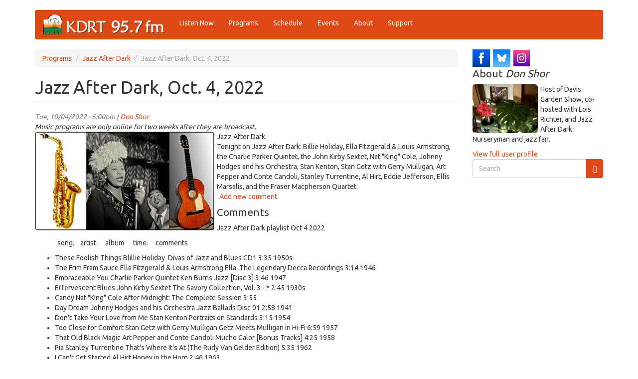

--- FILE ---
content_type: text/html; charset=utf-8
request_url: https://kdrt.org/audio/jazz-after-dark-oct-4-2022
body_size: 33716
content:
<!DOCTYPE html>
<html lang="en" dir="ltr"
  xmlns:og="https://ogp.me/ns#">
<head>
  <link rel="profile" href="http://www.w3.org/1999/xhtml/vocab" />
  <meta name="viewport" content="width=device-width, initial-scale=1.0">
  <meta http-equiv="Content-Type" content="text/html; charset=utf-8" />
<link rel="apple-touch-icon" sizes="120x120" href="/sites/default/files/favicons/apple-touch-icon.png"/>
<link rel="icon" type="image/png" sizes="32x32" href="/sites/default/files/favicons/favicon-32x32.png"/>
<link rel="icon" type="image/png" sizes="16x16" href="/sites/default/files/favicons/favicon-16x16.png"/>
<link rel="manifest" href="/sites/default/files/favicons/site.webmanifest"/>
<link rel="mask-icon" href="/sites/default/files/favicons/safari-pinned-tab.svg" color="#5bbad5"/>
<meta name="msapplication-TileColor" content="#da532c"/>
<meta name="theme-color" content="#ffffff"/>
<meta name="description" content="Tonight on Jazz After Dark: Billie Holiday, Ella Fitzgerald &amp; Louis Armstrong, the Charlie Parker Quintet, the John Kirby Sextet, Nat &quot;King&quot; Cole, Johnny Hodges and his Orchestra, Stan Kenton, Stan Getz with Gerry Mulligan, Art Pepper and Conte Candoli, Stanley Turrentine, Al Hirt, Eddie Jefferson, Ellis Marsalis, and the Fraser Macpherson Quartet." />
<meta name="generator" content="Drupal 7 (https://www.drupal.org)" />
<link rel="canonical" href="https://kdrt.org/audio/jazz-after-dark-oct-4-2022" />
<link rel="shortlink" href="https://kdrt.org/node/57034" />
<meta property="og:site_name" content="KDRT 95.7FM Davis" />
<meta property="og:type" content="website" />
<meta property="og:url" content="https://kdrt.org/audio/jazz-after-dark-oct-4-2022" />
<meta property="og:title" content="Jazz After Dark, Oct. 4, 2022" />
<meta property="og:description" content="Tonight on Jazz After Dark: Billie Holiday, Ella Fitzgerald &amp; Louis Armstrong, the Charlie Parker Quintet, the John Kirby Sextet, Nat &quot;King&quot; Cole, Johnny Hodges and his Orchestra, Stan Kenton, Stan Getz with Gerry Mulligan, Art Pepper and Conte Candoli, Stanley Turrentine, Al Hirt, Eddie Jefferson, Ellis Marsalis, and the Fraser Macpherson Quartet." />
<meta property="og:updated_time" content="2022-10-04T17:23:27-07:00" />
<meta property="og:image" content="https://kdrt.org/sites/default/files/jazz%20logo%202021_2.jpg" />
<meta property="og:street_address" content="1623 5th St. Ste. A" />
<meta property="og:locality" content="Davis" />
<meta property="og:region" content="California" />
<meta property="og:postal_code" content="95616" />
<meta property="og:country_name" content="United States" />
<meta property="og:email" content="info@kdrt.org" />
<meta property="og:phone_number" content="530.757.2419" />
<meta property="article:published_time" content="2022-10-04T17:00:00-07:00" />
<meta property="article:modified_time" content="2022-10-04T17:23:27-07:00" />
  <title>Jazz After Dark, Oct. 4, 2022 | KDRT 95.7FM Davis</title>
  <link type="text/css" rel="stylesheet" href="https://kdrt.org/sites/default/files/css/css_lQaZfjVpwP_oGNqdtWCSpJT1EMqXdMiU84ekLLxQnc4.css" media="all" />
<link type="text/css" rel="stylesheet" href="https://kdrt.org/sites/default/files/css/css_UCxbnxXEJ1NX7zxFUujuGRfT31vIM4N7GcLiO53gb8M.css" media="all" />
<link type="text/css" rel="stylesheet" href="https://kdrt.org/sites/default/files/css/css_cvoyMTTtzb2C3KVx1AptpZ1HNJyAoKFnMg0osrQNqOE.css" media="all" />
<link type="text/css" rel="stylesheet" href="https://kdrt.org/sites/default/files/css/css_6Ef6U_6CUS9Uctf85Nkn54tSdPLr7n2cTBnjlhAreqY.css" media="all" />
<link type="text/css" rel="stylesheet" href="https://cdn.jsdelivr.net/npm/bootswatch@3.3.5/united/bootstrap.min.css" media="all" />
<link type="text/css" rel="stylesheet" href="https://cdn.jsdelivr.net/npm/@unicorn-fail/drupal-bootstrap-styles@0.0.2/dist/3.1.1/7.x-3.x/drupal-bootstrap-united.min.css" media="all" />
<link type="text/css" rel="stylesheet" href="https://kdrt.org/sites/default/files/css/css_UTWWldAGelXowMfTBR4OgyS2xByXF9HBZR18-Fj19Uc.css" media="all" />
  <!-- HTML5 element support for IE6-8 -->
  <!--[if lt IE 9]>
    <script src="https://cdn.jsdelivr.net/html5shiv/3.7.3/html5shiv-printshiv.min.js"></script>
  <![endif]-->
  <script src="//ajax.googleapis.com/ajax/libs/jquery/1.12.4/jquery.min.js"></script>
<script>window.jQuery || document.write("<script src='/sites/all/modules/jquery_update/replace/jquery/1.12/jquery.min.js'>\x3C/script>")</script>
<script>jQuery.migrateMute=true;jQuery.migrateTrace=false;</script>
<script src="//code.jquery.com/jquery-migrate-1.4.1.min.js"></script>
<script>window.jQuery && window.jQuery.migrateWarnings || document.write("<script src='/sites/all/modules/jquery_update/replace/jquery-migrate/1.4.1/jquery-migrate.min.js'>\x3C/script>")</script>
<script src="https://kdrt.org/misc/jquery-extend-3.4.0.js?v=1.12.4"></script>
<script src="https://kdrt.org/misc/jquery-html-prefilter-3.5.0-backport.js?v=1.12.4"></script>
<script src="https://kdrt.org/misc/jquery.once.js?v=1.2"></script>
<script src="https://kdrt.org/misc/drupal.js?t5p0no"></script>
<script src="https://kdrt.org/sites/all/modules/cs_adaptive_image/cs_adaptive_image.js?t5p0no"></script>
<script src="https://kdrt.org/sites/all/modules/jquery_update/js/jquery_browser.js?v=0.0.1"></script>
<script src="//ajax.googleapis.com/ajax/libs/jqueryui/1.10.2/jquery-ui.min.js"></script>
<script>window.jQuery.ui || document.write("<script src='/sites/all/modules/jquery_update/replace/ui/ui/minified/jquery-ui.min.js'>\x3C/script>")</script>
<script src="https://kdrt.org/sites/all/modules/media/js/media.core.js?v=7.x-2.30"></script>
<script src="https://kdrt.org/sites/all/libraries/jplayer/jquery.jplayer.min.js?v=2.9.2"></script>
<script src="https://kdrt.org/sites/all/modules/wysiwyg/wysiwyg.init.js?t5p0no"></script>
<script src="https://kdrt.org/misc/ui/jquery.ui.position-1.13.0-backport.js?v=1.10.2"></script>
<script src="https://kdrt.org/misc/ui/jquery.ui.dialog-1.13.0-backport.js?v=1.10.2"></script>
<script src="https://kdrt.org/sites/all/modules/media/js/util/json2.js?v=7.x-2.30"></script>
<script src="https://kdrt.org/sites/all/modules/media/js/util/ba-debug.min.js?v=7.x-2.30"></script>
<script src="https://kdrt.org/misc/form.js?v=7.99"></script>
<script src="https://kdrt.org/misc/form-single-submit.js?v=7.99"></script>
<script src="https://kdrt.org/misc/states.js?v=7.99"></script>
<script src="https://cdn.jsdelivr.net/npm/bootstrap@3.3.5/dist/js/bootstrap.js"></script>
<script src="https://kdrt.org/sites/all/modules/views_slideshow_xtra/views_slideshow_xtra_overlay/js/views_slideshow_xtra_overlay.js?t5p0no"></script>
<script src="https://kdrt.org/sites/all/modules/comment_goodness/comment_goodness.js?t5p0no"></script>
<script src="https://kdrt.org/sites/all/modules/responsive_menus/styles/responsive_menus_simple/js/responsive_menus_simple.js?t5p0no"></script>
<script src="https://kdrt.org/sites/all/modules/google_analytics/googleanalytics.js?t5p0no"></script>
<script src="https://kdrt.org/sites/default/files/googleanalytics/js?t5p0no"></script>
<script>window.dataLayer = window.dataLayer || [];function gtag(){dataLayer.push(arguments)};gtag("js", new Date());gtag("set", "developer_id.dMDhkMT", true);gtag("config", "G-5JB5E3DCP3", {"groups":"default","cookie_domain":".kdrt.org"});</script>
<script src="https://kdrt.org/sites/all/modules/field_group/field_group.js?t5p0no"></script>
<script src="https://kdrt.org/sites/default/files/js/wysiwyg/wysiwyg_ckeditor_uWMoMQ7qlhtyf-cFJlMTazsAxhCeS88weKBiAtXujAQ.js?t5p0no"></script>
<script src="https://kdrt.org/sites/all/libraries/ckeditor/ckeditor.js?t5p0no"></script>
<script src="https://kdrt.org/sites/all/modules/wysiwyg/editors/js/ckeditor-3.0.js?t5p0no"></script>
<script src="https://kdrt.org/sites/all/modules/wysiwyg/editors/js/none.js?t5p0no"></script>
<script src="https://kdrt.org/sites/all/modules/wysiwyg/plugins/break/break.js?t5p0no"></script>
<script src="https://kdrt.org/misc/textarea.js?v=7.99"></script>
<script src="https://kdrt.org/sites/all/modules/media/js/media.popups.js?v=7.x-2.30"></script>
<script src="https://kdrt.org/modules/filter/filter.js?t5p0no"></script>
<script src="https://kdrt.org/sites/all/modules/media/modules/media_wysiwyg/js/media_wysiwyg.filter.js?t5p0no"></script>
<script src="https://kdrt.org/sites/all/modules/extlink/js/extlink.js?t5p0no"></script>
<script src="https://kdrt.org/sites/all/themes/bootstrap/js/modules/filter/filter.js?t5p0no"></script>
<script src="https://kdrt.org/sites/all/themes/bootstrap/js/misc/states.js?t5p0no"></script>
<script>jQuery.extend(Drupal.settings, {"basePath":"\/","pathPrefix":"","setHasJsCookie":0,"ajaxPageState":{"theme":"dmabootstrap","theme_token":"MO3FlVsfW2Mp1GXVmqfR4x3d4ix2eIO6dFBDlDbFD7o","js":{"sites\/all\/modules\/jplayer\/theme\/jplayer.js":1,"sites\/all\/modules\/wysiwyg\/wysiwyg.js":1,"sites\/all\/themes\/bootstrap\/js\/bootstrap.js":1,"\/\/ajax.googleapis.com\/ajax\/libs\/jquery\/1.12.4\/jquery.min.js":1,"0":1,"1":1,"\/\/code.jquery.com\/jquery-migrate-1.4.1.min.js":1,"2":1,"misc\/jquery-extend-3.4.0.js":1,"misc\/jquery-html-prefilter-3.5.0-backport.js":1,"misc\/jquery.once.js":1,"misc\/drupal.js":1,"sites\/all\/modules\/cs_adaptive_image\/cs_adaptive_image.js":1,"sites\/all\/modules\/jquery_update\/js\/jquery_browser.js":1,"\/\/ajax.googleapis.com\/ajax\/libs\/jqueryui\/1.10.2\/jquery-ui.min.js":1,"3":1,"sites\/all\/modules\/media\/js\/media.core.js":1,"sites\/all\/libraries\/jplayer\/jquery.jplayer.min.js":1,"sites\/all\/modules\/wysiwyg\/wysiwyg.init.js":1,"misc\/ui\/jquery.ui.position-1.13.0-backport.js":1,"misc\/ui\/jquery.ui.dialog-1.13.0-backport.js":1,"sites\/all\/modules\/media\/js\/util\/json2.js":1,"sites\/all\/modules\/media\/js\/util\/ba-debug.min.js":1,"misc\/form.js":1,"misc\/form-single-submit.js":1,"misc\/states.js":1,"https:\/\/cdn.jsdelivr.net\/npm\/bootstrap@3.3.5\/dist\/js\/bootstrap.js":1,"sites\/all\/modules\/views_slideshow_xtra\/views_slideshow_xtra_overlay\/js\/views_slideshow_xtra_overlay.js":1,"sites\/all\/modules\/comment_goodness\/comment_goodness.js":1,"sites\/all\/modules\/responsive_menus\/styles\/responsive_menus_simple\/js\/responsive_menus_simple.js":1,"sites\/all\/modules\/google_analytics\/googleanalytics.js":1,"https:\/\/kdrt.org\/sites\/default\/files\/googleanalytics\/js?t5p0no":1,"4":1,"sites\/all\/modules\/field_group\/field_group.js":1,"public:\/\/js\/wysiwyg\/wysiwyg_ckeditor_uWMoMQ7qlhtyf-cFJlMTazsAxhCeS88weKBiAtXujAQ.js":1,"sites\/all\/libraries\/ckeditor\/ckeditor.js":1,"sites\/all\/modules\/wysiwyg\/editors\/js\/ckeditor-3.0.js":1,"sites\/all\/modules\/wysiwyg\/editors\/js\/none.js":1,"sites\/all\/modules\/wysiwyg\/plugins\/break\/break.js":1,"misc\/textarea.js":1,"sites\/all\/modules\/media\/js\/media.popups.js":1,"modules\/filter\/filter.js":1,"sites\/all\/modules\/media\/modules\/media_wysiwyg\/js\/media_wysiwyg.filter.js":1,"sites\/all\/modules\/extlink\/js\/extlink.js":1,"sites\/all\/themes\/bootstrap\/js\/modules\/filter\/filter.js":1,"sites\/all\/themes\/bootstrap\/js\/misc\/states.js":1},"css":{"modules\/system\/system.base.css":1,"misc\/ui\/jquery.ui.core.css":1,"misc\/ui\/jquery.ui.theme.css":1,"misc\/ui\/jquery.ui.resizable.css":1,"misc\/ui\/jquery.ui.button.css":1,"misc\/ui\/jquery.ui.dialog.css":1,"sites\/all\/modules\/media\/css\/media.css":1,"sites\/all\/modules\/calendar\/css\/calendar_multiday.css":1,"sites\/all\/modules\/date\/date_repeat_field\/date_repeat_field.css":1,"modules\/field\/theme\/field.css":1,"modules\/node\/node.css":1,"sites\/all\/modules\/views_slideshow_xtra\/views_slideshow_xtra_example\/css\/views_slideshow_xtra_example.css":1,"sites\/all\/modules\/views_slideshow_xtra\/views_slideshow_xtra_overlay\/css\/views_slideshow_xtra_overlay.css":1,"sites\/all\/modules\/extlink\/css\/extlink.css":1,"sites\/all\/modules\/views\/css\/views.css":1,"sites\/all\/modules\/ctools\/css\/ctools.css":1,"sites\/all\/modules\/jplayer\/theme\/jplayer.css":1,"sites\/all\/modules\/comment_goodness\/css\/disabled_actions.css":1,"sites\/all\/modules\/responsive_menus\/styles\/responsive_menus_simple\/css\/responsive_menus_simple.css":1,"public:\/\/honeypot\/honeypot.css":1,"https:\/\/cdn.jsdelivr.net\/npm\/bootswatch@3.3.5\/united\/bootstrap.min.css":1,"https:\/\/cdn.jsdelivr.net\/npm\/@unicorn-fail\/drupal-bootstrap-styles@0.0.2\/dist\/3.1.1\/7.x-3.x\/drupal-bootstrap-united.min.css":1,"sites\/all\/themes\/dmabootstrap\/css\/style.css":1,"sites\/all\/themes\/dmabootstrap\/jplayer\/jplayer.css":1}},"jplayerInstances":{"jplayer-node-57034-field-station-archive-audio-1769205919":{"files":[{"mp3":"https:\/\/kdrt.org\/sites\/default\/files\/audio\/Jazz%20After%20Dark%20October%2004%202022.mp3","title":"Jazz After Dark, Oct. 4, 2022"}],"solution":"html, flash","supplied":"mp3","preload":"metadata","volume":0.80000000000000004,"muted":false,"autoplay":false,"repeat":"none","backgroundColor":"000000","continuous":"0","remainingDuration":true}},"jPlayer":{"swfPath":"\/sites\/all\/libraries\/jplayer\/jquery.jplayer.swf","showHour":false,"showMin":true,"showSec":true,"padHour":false,"padMin":true,"padSec":true,"sepHour":":","sepMin":":","sepSec":""},"responsive_menus":[{"toggler_text":"\u2630 Menu","selectors":["#menu-bar"],"media_size":"768","media_unit":"px","absolute":"1","remove_attributes":"1","responsive_menus_style":"responsive_menus_simple"}],"googleanalytics":{"account":["G-5JB5E3DCP3"],"trackOutbound":1,"trackMailto":1,"trackDownload":1,"trackDownloadExtensions":"7z|aac|arc|arj|asf|asx|avi|bin|csv|doc(x|m)?|dot(x|m)?|exe|flv|gif|gz|gzip|hqx|jar|jpe?g|js|mp(2|3|4|e?g)|mov(ie)?|msi|msp|pdf|phps|png|ppt(x|m)?|pot(x|m)?|pps(x|m)?|ppam|sld(x|m)?|thmx|qtm?|ra(m|r)?|sea|sit|tar|tgz|torrent|txt|wav|wma|wmv|wpd|xls(x|m|b)?|xlt(x|m)|xlam|xml|z|zip","trackDomainMode":1},"field_group":{"fieldset":"full"},"wysiwyg":{"ckeditor":{"timestamp":"t5p0no"},"configs":{"ckeditor":{"format1":{"baseHref":"https:\/\/kdrt.org\/","width":"auto","resize_minWidth":450,"theme":"default","skin":"moono-lisa","entities_latin":false,"entities_greek":false,"format_tags":"p;address;pre;h2;h3;h4;h5;h6;div","allowedContent":true,"contentsCss":["https:\/\/cdn.jsdelivr.net\/npm\/bootswatch@3.3.5\/united\/bootstrap.min.css","https:\/\/cdn.jsdelivr.net\/npm\/@unicorn-fail\/drupal-bootstrap-styles@0.0.2\/dist\/3.1.1\/7.x-3.x\/drupal-bootstrap-united.min.css","https:\/\/kdrt.org\/sites\/default\/files\/css\/css_UTWWldAGelXowMfTBR4OgyS2xByXF9HBZR18-Fj19Uc.css"],"forcePasteAsPlainText":1,"language":"en","pasteFromWordPromptCleanup":0,"pasteFromWordRemoveFontStyles":0,"simple_source_formatting":1,"toolbarLocation":"top","resize_enabled":true,"toolbar":[["Bold","Italic","Underline","Strike","BulletedList","Link","Unlink","PasteFromWord","break"]],"extraPlugins":"break"}}},"plugins":{"drupal":{"break":{"path":"\/sites\/all\/modules\/wysiwyg\/plugins\/break","title":"Teaser break","icon":"\/sites\/all\/modules\/wysiwyg\/plugins\/break\/images\/break.gif","css":"\/sites\/all\/modules\/wysiwyg\/plugins\/break\/break.css"}},"format1":{"drupal":{"break":true}}},"disable":"Disable rich-text","enable":"Enable rich-text","ajaxToken":"EZXHFJQboJNPsDKFu70Jbcy1RMFkl14tzNk1a_2gtNs","xss_url":"\/wysiwyg\/xss","triggers":{"edit-comment-body-und-0-value":{"field":"edit-comment-body-und-0-value","resizable":1,"select":"edit-comment-body-und-0-format--2","format1":{"editor":"ckeditor","status":1,"toggle":1,"skip_summary":1}}}},"media":{"browserUrl":"\/media\/browser?render=media-popup","styleSelectorUrl":"\/media\/-media_id-\/format-form?render=media-popup","dialogOptions":{"dialogclass":"media-wrapper","modal":true,"draggable":false,"resizable":false,"minwidth":500,"width":670,"height":280,"position":"center","overlay":{"backgroundcolor":"#000000","opacity":0.40000000000000002},"zindex":10000},"wysiwyg_allowed_attributes":["alt","title","height","width","hspace","vspace","border","align","style","class","id","usemap","data-picture-group","data-picture-align","data-picture-mapping","data-delta"],"img_alt_field":"field_file_image_alt_text","img_title_field":"field_file_image_title_text"},"mediaDoLinkText":true,"states":{"#edit-submit":{"disabled":{"textarea[name=\u0022comment_body[und][0][value]\u0022]":{"empty":true}}},"#edit-preview":{"disabled":{"textarea[name=\u0022comment_body[und][0][value]\u0022]":{"empty":true}}}},"urlIsAjaxTrusted":{"\/comment\/reply\/57034":true,"\/audio\/jazz-after-dark-oct-4-2022":true},"extlink":{"extTarget":"_blank","extClass":"ext","extLabel":"(link is external)","extImgClass":0,"extIconPlacement":"append","extSubdomains":1,"extExclude":"kdrt\\.org","extInclude":"","extCssExclude":"","extCssExplicit":"","extAlert":0,"extAlertText":"This link will take you to an external web site.","mailtoClass":"mailto","mailtoLabel":"(link sends e-mail)","extUseFontAwesome":false},"bootstrap":{"anchorsFix":"0","anchorsSmoothScrolling":"0","formHasError":1,"popoverEnabled":1,"popoverOptions":{"animation":1,"html":0,"placement":"right","selector":"","trigger":"click","triggerAutoclose":1,"title":"","content":"","delay":0,"container":"body"},"tooltipEnabled":1,"tooltipOptions":{"animation":1,"html":0,"placement":"auto left","selector":"","trigger":"hover focus","delay":0,"container":"body"}}});</script>
</head>
<body class="html not-front not-logged-in one-sidebar sidebar-second page-node page-node- page-node-57034 node-type-station-archive">
  <div id="skip-link">
    <a href="#main-content" class="element-invisible element-focusable">Skip to main content</a>
  </div>
    <header id="navbar" role="banner" class="navbar container navbar-default">
  <div class="container">
    <div class="navbar-header">
              <a class="logo navbar-btn pull-left" href="/" title="Home">
          <img src="https://kdrt.org/sites/default/files/kdrtwebtop_202506.png" alt="Home" />
        </a>
      
      
              <button type="button" class="navbar-toggle" data-toggle="collapse" data-target="#navbar-collapse">
          <span class="sr-only">Toggle navigation</span>
          <span class="icon-bar"></span>
          <span class="icon-bar"></span>
          <span class="icon-bar"></span>
        </button>
          </div>

          <div class="navbar-collapse collapse" id="navbar-collapse">
        <nav role="navigation">
                      <ul class="menu nav navbar-nav"><li class="first leaf"><a href="/listen" title="">Listen Now</a></li>
<li class="leaf"><a href="/station/programs" title="">Programs</a></li>
<li class="collapsed"><a href="/station/schedule">Schedule</a></li>
<li class="leaf"><a href="/page/events-outlook" title="">Events</a></li>
<li class="collapsed"><a href="/about-kdrt">About</a></li>
<li class="last leaf"><a href="/support" title="">Support</a></li>
</ul>                                      </nav>
      </div>
      </div>
</header>

<div class="main-container container">

  <header role="banner" id="page-header">
    
      </header> <!-- /#page-header -->

  <div class="row">

    
    <section class="col-sm-9">
            <ol class="breadcrumb"><li><a href="/station/programs">Programs</a></li>
<li><a href="/program/jazz-after-dark">Jazz After Dark</a></li>
<li class="active">Jazz After Dark, Oct. 4, 2022</li>
</ol>      <a id="main-content"></a>
                    <h1 class="page-header">Jazz After Dark, Oct. 4, 2022</h1>
                                                          <div class="region region-content">
    <section id="block-system-main" class="block block-system clearfix">

      
  <article id="node-57034" class="node node-station-archive node-promoted clearfix">
    <header>
                    <span class="submitted">
            Tue, 10/04/2022 - 5:00pm | <a href="/users/don-shor-0" title="View user profile." class="username">Don Shor</a>    </span>
      </header>
    <i>Music programs are only online for two weeks after they are broadcast.</i><div class="field field-name-field-cover-art field-type-image field-label-hidden"><div class="field-items"><div class="field-item even"><div id="file-70027" class="file file-image file-image-jpeg">

        <h2 class="element-invisible"><a href="/files/jazz-logo-2021jpg-2">jazz logo 2021.jpg</a></h2>
    
  
  <div class="content">
    <noscript class="adaptive-image" data-adaptive-image-breakpoints="360 480 768" data-adaptive-image-360-img="&lt;img class=&quot;adaptive-image img-rounded img-responsive img-responsive img-rounded&quot; data-adaptive-image-breakpoint=&quot;360&quot; src=&quot;https://kdrt.org/sites/default/files/styles/threshold-120/public/jazz%20logo%202021_2.jpg?itok=-H19Qgbc&quot; width=&quot;120&quot; height=&quot;66&quot; alt=&quot;Jazz After Dark&quot; title=&quot;Jazz After Dark&quot; /&gt;" data-adaptive-image-480-img="&lt;img class=&quot;adaptive-image img-rounded img-responsive img-responsive img-rounded&quot; data-adaptive-image-breakpoint=&quot;480&quot; src=&quot;https://kdrt.org/sites/default/files/styles/threshold-240/public/jazz%20logo%202021_2.jpg?itok=FTU1SMT2&quot; width=&quot;240&quot; height=&quot;132&quot; alt=&quot;Jazz After Dark&quot; title=&quot;Jazz After Dark&quot; /&gt;" data-adaptive-image-768-img="&lt;img class=&quot;adaptive-image img-rounded img-responsive img-responsive img-rounded&quot; data-adaptive-image-breakpoint=&quot;768&quot; src=&quot;https://kdrt.org/sites/default/files/styles/threshold-360/public/jazz%20logo%202021_2.jpg?itok=QI_okC07&quot; width=&quot;360&quot; height=&quot;198&quot; alt=&quot;Jazz After Dark&quot; title=&quot;Jazz After Dark&quot; /&gt;" data-adaptive-image-max-img="&lt;img class=&quot;adaptive-image img-rounded img-responsive img-responsive img-rounded&quot; data-adaptive-image-breakpoint=&quot;max&quot; src=&quot;https://kdrt.org/sites/default/files/styles/threshold-360/public/jazz%20logo%202021_2.jpg?itok=QI_okC07&quot; width=&quot;360&quot; height=&quot;198&quot; alt=&quot;Jazz After Dark&quot; title=&quot;Jazz After Dark&quot; /&gt;"><img class="img-rounded img-responsive img-responsive img-rounded" src="https://kdrt.org/sites/default/files/styles/threshold-120/public/jazz%20logo%202021_2.jpg?itok=-H19Qgbc" width="120" height="66" alt="Jazz After Dark" title="Jazz After Dark" /></noscript>
<div class="field field-name-field-file-image-title-text field-type-text field-label-hidden"><div class="field-items"><div class="field-item even">Jazz After Dark</div></div></div>  </div>

  
</div>
</div></div></div><div class="field field-name-body field-type-text-with-summary field-label-hidden"><div class="field-items"><div class="field-item even"><p>Tonight on Jazz After Dark: Billie Holiday, Ella Fitzgerald &amp; Louis Armstrong, the Charlie Parker Quintet, the John Kirby Sextet, Nat "King" Cole, Johnny Hodges and his Orchestra, Stan Kenton, Stan Getz with Gerry Mulligan, Art Pepper and Conte Candoli, Stanley Turrentine, Al Hirt, Eddie Jefferson, Ellis Marsalis, and the Fraser Macpherson Quartet.</p>
</div></div></div>     <footer>
          <ul class="links list-inline"><li class="comment-add first last active"><a href="/audio/jazz-after-dark-oct-4-2022#comment-form" title="Share your thoughts and opinions related to this posting." class="active">Add new comment</a></li>
</ul>  </footer>
      <div id="comments" class="comment-wrapper">
  
          <h2 class="title">Comments</h2>
      
  <a id="comment-14222"></a>
<div class="comment comment-by-node-author clearfix">

  <div class="content">
    <div class="field field-name-comment-body field-type-text-long field-label-hidden"><div class="field-items"><div class="field-item even"><p>Jazz After Dark playlist Oct 4 2022</p>
<p>&nbsp; &nbsp; &nbsp; &nbsp; &nbsp; &nbsp; &nbsp; &nbsp;song.&nbsp; &nbsp; artist.&nbsp; &nbsp; &nbsp;album&nbsp; &nbsp; &nbsp; time.&nbsp; &nbsp; &nbsp;comments</p>
<ul>
<li>These Foolish Things Blillie Holiday&nbsp; Divas of Jazz and Blues CD1 3:35 1950s</li>
<li>The Frim Fram Sauce Ella Fitzgerald &amp; Louis Armstrong Ella: The Legendary Decca Recordings 3:14 1946</li>
<li>Embraceable You Charlie Parker Quintet Ken Burns Jazz [Disc 3] 3:46 1947</li>
<li>Effervescent Blues John Kirby Sextet The Savory Collection, Vol. 3 - * 2:45 1930s</li>
<li>Candy Nat "King" Cole After Midnight: The Complete Session 3:55</li>
<li>Day Dream Johnny Hodges and his Orchestra Jazz Ballads Disc 01 2:58 1941</li>
<li>Don't Take Your Love from Me Stan Kenton Portraits on Standards 3:15 1954</li>
<li>Too Close for Comfort Stan Getz with Gerry Mulligan Getz Meets Mulligan in Hi-Fi 6:59 1957</li>
<li>That Old Black Magic Art Pepper and Conte Candoli Mucho Calor [Bonus Tracks] 4:25 1958</li>
<li>Pia Stanley Turrentine That's Where It's At (The Rudy Van Gelder Edition) 5:35 1962</li>
<li>I Can't Get Started Al Hirt Honey in the Horn 2:46 1963</li>
<li>Java Al Hirt Honey in the Horn 2:00 1963</li>
<li>T.D.'s Boogie Woogie Eddie Jefferson The Jazz Singer 2:26 1965</li>
<li>Drop me off in Harlem Ellis Marsalis Duke in Blue 3:37 1999</li>
<li>Someday You'll Be Sorry Fraser Macpherson Quartet Encore 6:12 1990</li>
</ul>
<p>&nbsp;&nbsp;&nbsp;<br><br />
	&nbsp; * Honeysuckle Rose: Fats Waller &amp; Friends</p>
</div></div></div><ul class="links list-inline"><li class="comment-reply first last"><a href="/comment/reply/57034/14222">reply</a></li>
</ul>  </div>

</div>

            <h2 class="title comment-form">Post new comment</h2>
      <form class="comment-form" action="/comment/reply/57034" method="post" id="comment-form" accept-charset="UTF-8"><div><div class="form-item form-item-name form-type-textfield form-group"> <label class="control-label" for="edit-name">Your name</label>
<input class="form-control form-text" type="text" id="edit-name" name="name" value="" size="30" maxlength="60" /></div><div class="form-item form-item-subject form-type-textfield form-group"> <label class="control-label" for="edit-subject">Subject</label>
<input class="form-control form-text" type="text" id="edit-subject" name="subject" value="" size="60" maxlength="64" /></div><div class="field-type-text-long field-name-comment-body field-widget-text-textarea form-wrapper form-group" id="edit-comment-body"><div id="comment-body-add-more-wrapper"><div class="text-format-wrapper"><div class="has-error form-item form-item-comment-body-und-0-value form-type-textarea form-group"> <label class="control-label" for="edit-comment-body-und-0-value">Comment <span class="form-required" title="This field is required.">*</span></label>
<div class="form-textarea-wrapper resizable"><textarea class="text-full wysiwyg form-control form-textarea required" id="edit-comment-body-und-0-value" name="comment_body[und][0][value]" cols="60" rows="5"></textarea></div></div><fieldset  class="filter-wrapper form-inline panel panel-default form-wrapper" id="edit-comment-body-und-0-format">
    <div class="panel-body" id="edit-comment-body-und-0-format-body">
        <div class="filter-help form-wrapper form-group" id="edit-comment-body-und-0-format-help"><a href="/filter/tips" target="_blank" title="Opens in new window" data-toggle="tooltip"><span class="icon glyphicon glyphicon-question-sign" aria-hidden="true"></span>
More information about text formats</a></div><div class="form-item form-item-comment-body-und-0-format form-type-select form-group"><select class="filter-list input-sm form-control form-select" data-style="btn-sm btn-default" id="edit-comment-body-und-0-format--2" name="comment_body[und][0][format]"><option value="1" selected="selected">Filtered HTML</option><option value="4">Plain text</option></select></div>  </div>
</fieldset>
</div>
</div></div><input type="hidden" name="form_build_id" value="form-wgsk4fgu1KbR-5vlaHKrfxNs3qkoVgspi-jM3JSX5Zs" />
<input type="hidden" name="form_id" value="comment_node_station_archive_form" />
<input type="hidden" name="honeypot_time" value="1769205919|3CnmvA1P9cDewE8u9Hi4J0Vi7hZe7PwF7_pfxPC8ySA" />
<div class="form-actions form-wrapper form-group" id="edit-actions"><button type="submit" id="edit-submit" name="op" value="Save" class="btn btn-success form-submit icon-before"><span class="icon glyphicon glyphicon-ok" aria-hidden="true"></span>
 Save</button>
<button type="submit" id="edit-preview" name="op" value="Preview" class="btn btn-default form-submit">Preview</button>
</div><div class="link-textfield"><div class="form-item form-item-link form-type-textfield form-group"> <label class="control-label" for="edit-link">Leave this field blank</label>
<input autocomplete="off" class="form-control form-text" type="text" id="edit-link" name="link" value="" size="20" maxlength="128" /></div></div></div></form>      </div>
</article>

</section>
  </div>
    </section>

          <aside class="col-sm-3" role="complementary">
          <div class="region region-sidebar-second">
    <section id="block-block-6" class="block block-block clearfix">

      
  <div id="social-div"><a href="https://www.facebook.com/kdrtfm" target="_blank">
<img alt="KDRT Facebook Button" title="KDRT Facebook Button" height="100" width="100" style="line-height: 1.5; width: 35px; height: 35px; border-width: 0px; border-style: solid; margin: 0px;" class="image-style-thumbnail media-element file-default adaptive image-style-adaptive" src="/sites/default/files/facebook_0.png" /></a> 

<a href="https://bsky.app/profile/kdrtfm.bsky.social" target="_blank">
<img alt="KDRT Bluesky Button" title="KDRT Twitter Button" height="100" width="100" style="line-height: 1.5; width: 35px; border-width: 0px; border-style: solid; margin: 0px; height: 35px;" class="image-style-thumbnail media-element file-default adaptive image-style-adaptive" src="/sites/default/files/bluesky.png" /></a> 

<a href="https://www.instagram.com/kdrtfm/" target="_blank">
<img alt="KDRT Instagram Button" title="KDRT Instagram Button" height="100" width="100" style="line-height: 1.5; width: 33px; border-width: 0px; border-style: solid; margin: 0px; height: 33px;" class="image-style-thumbnail media-element file-default adaptive image-style-adaptive" src="/sites/default/files/instagram_0.png" /></a> 

<!---
<a href="https://www.youtube.com/playlist?list=PL2QpUw3Ve-M1Ov3NCDbMzSExfPmSKk8Bl" target="_blank">
<img alt="KDRT YouTube Button" title="KDRT YouTube Button" height="100" width="100" style="line-height: 1.5; width: 35px; border-width: 0px; border-style: solid; margin: 0px; height: 35px;" class="image-style-thumbnail media-element file-default adaptive image-style-adaptive" src="/sites/default/files/youtube.png"></a>

<a href="/blog/feed" target="_blank">
<img alt="KDRT RSS Button" title="KDRT RSS Button" height="100" width="100" style="line-height: 1.5; width: 35px; height: 35px; border-width: 0px; border-style: solid; margin: 0px;" class="image-style-thumbnail media-element file-default adaptive image-style-adaptive" src="/sites/default/files/rss.png"></a>&nbsp;

--->
</div>
</section>
<section id="block-dma-programmer-information" class="block block-dma clearfix">

      
  <h2 class="block-title">About <em class="placeholder">Don Shor</em></h2>  <div class="user-picture">
    <a href="/users/don-shor-0" title="View user profile."><img class="img-rounded img-responsive img-responsive img-rounded" src="https://kdrt.org/sites/default/files/styles/threshold-360/public/Amaryllis%20Monstera%20and%20Benny%20Goodman_0.jpg?itok=YCg9Mob2" alt="Don Shor&#039;s picture" title="Don Shor&#039;s picture" /></a>  </div>

  <p>
        <p>Host of Davis Garden Show, co-hosted with Lois Richter, and Jazz After Dark. Nurseryman and jazz fan.</p>
  </p>
<div><a href="/users/don-shor-0">View full user profile</a></div>
</section>
<section id="block-search-form" class="block block-search clearfix">

      
  <form class="form-search content-search" action="/audio/jazz-after-dark-oct-4-2022" method="post" id="search-block-form" accept-charset="UTF-8"><div><div>
      <h2 class="element-invisible">Search form</h2>
    <div class="input-group"><input title="Enter the terms you wish to search for." placeholder="Search" class="form-control form-text" type="text" id="edit-search-block-form--2" name="search_block_form" value="" size="15" maxlength="128" /><span class="input-group-btn"><button type="submit" class="btn btn-primary"><span class="icon glyphicon glyphicon-search" aria-hidden="true"></span>
</button></span></div><div class="form-actions form-wrapper form-group" id="edit-actions--2"><button class="element-invisible btn btn-primary form-submit" type="submit" id="edit-submit--2" name="op" value="Search">Search</button>
</div><input type="hidden" name="form_build_id" value="form-kmw7g7h6hLM2QqFQqJAUakKa1vVkoGdPGlW2P3GfLjc" />
<input type="hidden" name="form_id" value="search_block_form" />
</div>
</div></form>
</section>
  </div>
      </aside>  <!-- /#sidebar-second -->
    
  </div>
</div>

  <footer class="footer container">
      <div class="region region-footer">
    <section id="block-block-5" class="block block-block clearfix">

      
  <p><a href="//creativecommons.org/licenses/by-nc-sa/2.5/"></a><br><br />
	Unless otherwise stated, the content of this site is licensed under a <a href="//creativecommons.org/licenses/by-nc-sa/2.5/">Creative Commons Attribution-Noncommercial-Share Alike 2.5 License</a>.</p>
<p align="center"><a href="/user">DJ Login</a> - <a href="/page/privacy-policy">Privacy Policy</a> - <a href="/terms_of_service">Terms of Service</a></p>

</section>
  </div>
  </footer>
  <script src="https://kdrt.org/sites/all/modules/jplayer/theme/jplayer.js?t5p0no"></script>
<script src="https://kdrt.org/sites/all/modules/wysiwyg/wysiwyg.js?t5p0no"></script>
<script src="https://kdrt.org/sites/all/themes/bootstrap/js/bootstrap.js?t5p0no"></script>
</body>
</html>


--- FILE ---
content_type: text/css
request_url: https://kdrt.org/sites/all/libraries/ckeditor/plugins/copyformatting/styles/copyformatting.css?t=t5p0no
body_size: 1511
content:
/*
Copyright (c) 2003-2023, CKSource Holding sp. z o.o. All rights reserved.
For licensing, see LICENSE.md or https://ckeditor.com/legal/ckeditor-oss-license
*/

html.cke_copyformatting_active {
	min-height: 100%;
}

/* There is no cursor in CUR format for IE/Edge as that browser
 does not support custom cursor in [contenteditable] area.
 Ticket for this issue:
 https://connect.microsoft.com/IE/feedback/details/1070215/cant-change-cursor-in-contenteditable-using-css */
.cke_copyformatting_disabled,
.cke_copyformatting_disabled a,
.cke_copyformatting_disabled .cke_editable {
	cursor: url(../cursors/cursor-disabled.svg) 12 1, auto;
}

.cke_copyformatting_disabled .cke_top a,
.cke_copyformatting_disabled .cke_bottom a {
	cursor: default;
}

/* Added `!important` rule as a fix for overriding the cursor by the Table Resize plugin.
 The `!important` rule is used because the Table Resize plugin creates a `<div>` which changes the cursor using inlined styles. */
.cke_copyformatting_active,
.cke_copyformatting_active.cke_editable,
.cke_copyformatting_active .cke_editable,
.cke_copyformatting_active a,
.cke_copyformatting_active table,
.cke_copyformatting_active div[data-cke-temp],
.cke_copyformatting_tableresize_cursor div[data-cke-temp] {
	cursor: url(../cursors/cursor.svg) 12 1, auto !important;
}

.cke_screen_reader_only {
	position: absolute;
	clip: rect(1px, 1px, 1px, 1px);
	padding: 0;
	border: 0;
	height: 1px;
	width: 1px;
	overflow: hidden;
}
